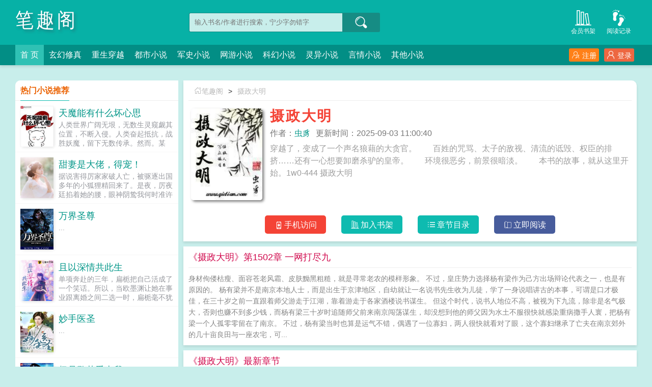

--- FILE ---
content_type: text/html;charset=UTF-8
request_url: https://www.xbiqugex.com/article/10559/
body_size: 10833
content:
<!doctype html><html lang='zh'><head><meta http-equiv="content-type" content="text/html;charset=utf-8"><meta name="renderer" content="webkit" /><meta name="applicable-device" content="pc"><meta http-equiv="X-UA-Compatible" content="IE=edge,chrome=1"><meta http-equiv="Cache-Control" content="no-cache,must-revalidate" /><meta http-equiv="Cache-Control" content="no-siteapp" /><meta http-equiv="Cache-Control" content="no-transform" /><title>摄政大明全文阅读_摄政大明(虫豸)_笔趣阁</title><meta name="keywords" content="摄政大明,摄政大明最新章节,摄政大明虫豸,摄政大明免费阅读,虫豸,笔趣阁" /><meta name="description" content="摄政大明是作家(虫豸)的最新作品,笔趣阁提供摄政大明免费阅读,摄政大明,笔趣阁" /><meta http-equiv="mobile-agent" content="format=html5; url=https://www.xbiqugex.com/article/10559/" /><link rel="alternate" media="only screen and (max-width: 640px)" href="https://www.xbiqugex.com/article/10559/" /><base href="https://www.xbiqugex.com" /><link href="/theme/style1_pc/css/style.css" rel="stylesheet" type="text/css" /><script>var kdeh2="if04kddgsa";var lg_url="https%3A%2F%2Fwww.xbiqugex.com%2Farticle%2F10559%2F";</script><script src="/tongji/baidutongji.js"></script><meta property="og:type" content="novel"/><meta property="og:title" content="摄政大明"/><meta property="og:description" content="穿越了，变成了一个声名狼藉的大贪官。　　百姓的咒骂、太子的敌视、清流的诋毁、权臣的排挤……还有一心想要卸磨杀驴的皇帝。　　环境很恶劣，前景很暗淡。　　本书的故事，就从这里开始。1w0-444"/><meta property="og:image" content="/img/10559.jpg"/><meta property="og:novel:category" content="军史小说"/><meta property="og:novel:author" content="虫豸"/><meta property="og:novel:book_name" content="摄政大明"/><meta property="og:novel:read_url" content="https://www.xbiqugex.com/article/10559/153448661.html"/><meta property="og:url" content="https://www.xbiqugex.com/article/10559/"/><meta property="og:novel:status" content="已完结"/><meta property="og:novel:update_time" content="2025-09-03 11:00:40"/><meta property="og:novel:latest_chapter_name" content="第1502章 一网打尽九 "/><meta property="og:novel:latest_chapter_url" content="https://www.xbiqugex.com/article/10559/153468451.html"/></head><body class="novel_info"><div class="header"><div class="wp"><h1 class="title z"><a href="/">笔趣阁</a></h1><div class="search z"><form id="novel_search" class="search-form" method="post" action="/search.html"><input type="text" class="input-text input-key" name="s" placeholder="输入书名/作者进行搜索，宁少字勿错字" /><button type="submit" class="btn-tosearch" form="novel_search" value="submit" data-toggle="tooltip" data-placement="right" title="点击进行搜索"><span class="ico ico-so"></span></button></form></div><div class="header-bd"><a href="/jilu.html" class="a1" data-toggle="tooltip" data-placement="bottom" title="查看小说历史阅读记录"><span class="ico ico-liulanliang fs32"></span>阅读记录</a><a href="/mybook.html" class="a1" data-toggle="tooltip" data-placement="bottom" title="查看已保存到云端的小说"><span class="ico ico-bookshelf fs32"></span>会员书架</a></div></div><div class="nav"><div class="wp"><li class="home"><a href="/">首  页</a></li><li><a href="/fenlei/1_1/">玄幻修真</a></li><li><a href="/fenlei/2_1/">重生穿越</a></li><li><a href="/fenlei/3_1/">都市小说</a></li><li><a href="/fenlei/4_1/">军史小说</a></li><li><a href="/fenlei/5_1/">网游小说</a></li><li><a href="/fenlei/6_1/">科幻小说</a></li><li><a href="/fenlei/7_1/">灵异小说</a></li><li><a href="/fenlei/8_1/">言情小说</a></li><li><a href="/fenlei/9_1/">其他小说</a></li><div class="nav-right" id="qs_login"><a class="a1 y" href="/login.html?url=https%3A%2F%2Fwww.xbiqugex.com%2Farticle%2F10559%2F"><span class="ico ico-login"></span>登录</a><a class="a2 y" href="/login.html?url=https%3A%2F%2Fwww.xbiqugex.com%2Farticle%2F10559%2F"><span class="ico ico-zhuce"></span>注册</a></div></div></div></div><div class="wp mt30 ov"><div class="div_l2 y"><div class="info_dv1 ov"><div class="title"><a href="/"><span class="ico ico-shouye"></span>笔趣阁</a>&gt;<a href="/article/10559/">摄政大明</a></div><div class="intro"><div class="img z"><img src="/img/10559.jpg"  onerror="this.src='/theme/book.jpg'" /></div><div class="details z"><h2>摄政大明</h2><p class="p"><i>作者：<a href="/zuozhe/%E8%99%AB%E8%B1%B8.html">虫豸</a></i><i>更新时间：2025-09-03 11:00:40</i></p><p class="p2">穿越了，变成了一个声名狼藉的大贪官。　　百姓的咒骂、太子的敌视、清流的诋毁、权臣的排挤……还有一心想要卸磨杀驴的皇帝。　　环境很恶劣，前景很暗淡。　　本书的故事，就从这里开始。1w0-444  摄政大明</p></div><div class="btn_dv1 y"><i id="mobile_read" onclick="ewm()"><span class="ico ico-50"></span>手机访问</i><i class="sj"><a rel="nofollow" href="javascript:addbookcase('https://www.xbiqugex.com/article/10559/','10559');"><span class="ico ico-bookshelf"></span>加入书架</a></i><i class="sj"><a href="/article/10559_1.html"><span class="ico ico-mulu"></span>章节目录</a></i><i class="sj sj2"><a href="/article/10559/153448661.html"><span class="ico ico-yuedu"></span>立即阅读</a></i></div><div id="ewm"><span class="ico ico-guanbi" onclick="ewm_del()" data-toggle="tooltip" data-placement="left" title="关闭二维码"></span><img id="m-ewm" src=""/><p>手机浏览器扫描二维码访问</p></div></div></div><div class="info_dv2"><div class="title">《摄政大明》第1502章 一网打尽九 </div><div class="first_txt"><p>身材佝偻枯瘦、面容苍老风霜、皮肤黝黑粗糙，就是寻常老农的模样形象。    不过，皇庄势力选择杨有梁作为己方出场辩论代表之一，也是有原因的。    杨有梁并不是南京本地人士，而是出生于京津地区，自幼就让一名说书先生收为儿徒，学了一身说唱讲古的本事，可谓是口才极佳，在三十岁之前一直跟着师父游走于江湖，靠着游走于各家酒楼说书谋生。    但这个时代，说书人地位不高，被视为下九流，除非是名气极大，否则也赚不到多少钱，而杨有梁三十岁时追随师父前来南京闯荡谋生，却没想到他的师父因为水土不服很快就感染重病撒手人寰，把杨有梁一个人孤零零留在了南京。    不过，杨有梁当时也算是运气不错，偶遇了一位寡妇，两人很快就看对了眼，这个寡妇继承了亡夫在南京郊外的几十亩良田与一座农宅，可...</p></div></div><div class="info_dv3"><div class="title">《摄政大明》最新章节</div><ul class="yanqing_list"><li><a href="/article/10559/153468451.html">第1502章 一网打尽九 </a></li><li><a href="/article/10559/153468431.html">第1501章 一网打尽七 </a></li><li><a href="/article/10559/153468409.html">第1500章 一网打尽七 </a></li><li><a href="/article/10559/153468389.html">第1499章 一网打尽六 </a></li><li><a href="/article/10559/153468377.html">第1498章 一网打尽五 </a></li><li><a href="/article/10559/153468372.html">第1497章 一网打尽四 </a></li><li><a href="/article/10559/153468362.html">第1497章 一网打尽三 </a></li><li><a href="/article/10559/153468347.html">第1495章 一网打尽二 </a></li><li><a href="/article/10559/153468339.html">第1494章 一网打尽一 </a></li><li><a href="/article/10559/153468332.html">第1493章 尽在掌握 </a></li><li><a href="/article/10559/153468327.html">第1492章 三方联审 </a></li><li><a href="/article/10559/153468316.html">第1491章 胜券在握 </a></li></ul></div><div class="info_dv3"><div class="title">《摄政大明》章节列表</div><ul class="yanqing_list"><li><a href="/article/10559/153448661.html">关于明朝混乱的货币</a></li><li><a href="/article/10559/153448673.html">第一章 转世贪官上 </a></li><li><a href="/article/10559/153448686.html">第二章 转世贪官中 </a></li><li><a href="/article/10559/153448698.html">第三章 转世贪官下 </a></li><li><a href="/article/10559/153448710.html">第四章 未来的路上 </a></li><li><a href="/article/10559/153448721.html">第五章 未来的路中 </a></li><li><a href="/article/10559/153448734.html">第六章 未来的路下 </a></li><li><a href="/article/10559/153448747.html">第七章 改变命运上 </a></li><li><a href="/article/10559/153448758.html">第八章 改变命运中 </a></li><li><a href="/article/10559/153448771.html">第九章 改变命运下 </a></li><li><a href="/article/10559/153448783.html">第十章 蝗虫与贪官上 </a></li><li><a href="/article/10559/153448797.html">第十一章 蝗虫与贪官中 </a></li><li><a href="/article/10559/153448808.html">第十二章 蝗虫与贪官下 </a></li><li><a href="/article/10559/153448815.html">第十三章 天才神棍上 </a></li><li><a href="/article/10559/153448828.html">第十四章 天才神棍中 </a></li><li><a href="/article/10559/153448839.html">第十五章 天才神棍下 </a></li><li><a href="/article/10559/153448851.html">第十六章 利诱威逼上 </a></li><li><a href="/article/10559/153448863.html">第十七章 利诱威逼中 </a></li><li><a href="/article/10559/153448878.html">第十八章 利诱威逼下 </a></li><li><a href="/article/10559/153448890.html">第十九章 造势与作秀上 </a></li><li><a href="/article/10559/153448903.html">第二十章 造势与作秀中 </a></li><li><a href="/article/10559/153448915.html">第二十一章 造势与作秀下 </a></li><li><a href="/article/10559/153448927.html">第二十二章 回京之前上 </a></li><li><a href="/article/10559/153448944.html">第二十三章 回京之前中 </a></li><li><a href="/article/10559/153448956.html">第二十四章 回京之前下 </a></li><li><a href="/article/10559/153448970.html">第二十五章 在路上上 </a></li><li><a href="/article/10559/153448979.html">第二十六章 在路上中 </a></li><li><a href="/article/10559/153448986.html">第二十七章 在路上下 </a></li><li><a href="/article/10559/153448995.html">第一章 贪官回京上 第二更 </a></li><li><a href="/article/10559/153449002.html">第二章 贪官回京中 二合一章节</a></li><li><a href="/article/10559/153449011.html">第三章 贪官回京下 二合一章节</a></li><li><a href="/article/10559/153449019.html">第四章 德庆皇帝上 第一更</a></li><li><a href="/article/10559/153449032.html">第五章 德庆皇帝中 第二更</a></li><li><a href="/article/10559/153449044.html">第六章 德庆皇帝下 第三更</a></li><li><a href="/article/10559/153449058.html">第七章 南巡之论上 第一更</a></li><li><a href="/article/10559/153449071.html">第八章 南巡之论中 第二更</a></li><li><a href="/article/10559/153449081.html">第九章 南巡之论下 第三更</a></li><li><a href="/article/10559/153449094.html">第十章 立赌约上 第一更</a></li><li><a href="/article/10559/153449107.html">第十一章 立赌约中 第二更</a></li><li><a href="/article/10559/153449120.html">第十二章 立赌约下 二合一章节</a></li><li><a href="/article/10559/153449133.html">第十三章 秋闱弊案上 </a></li><li><a href="/article/10559/153449145.html">第十四章 秋闱弊案中 二合一章节</a></li><li><a href="/article/10559/153449159.html">第十五章 秋闱弊案下 </a></li><li><a href="/article/10559/153449169.html">第十六章 赚钱大计上 </a></li><li><a href="/article/10559/153449180.html">第十七章 赚钱大计中 </a></li><li><a href="/article/10559/153449192.html">第十八章 赚钱大计下 第一更</a></li><li><a href="/article/10559/153449204.html">第十九章 势力初成上 二合一章节</a></li><li><a href="/article/10559/153449213.html">第二十章 势力初成中 三合一章节</a></li><li><a href="/article/10559/153449225.html">第二十一章 势力初成下 二合一章节</a></li><li><a href="/article/10559/153449237.html">第二十二章 风暴伊始上 二合一章节</a></li><li><a href="/article/10559/153449250.html">第二十三章 风暴伊始中 二合一章节</a></li><li><a href="/article/10559/153449260.html">第二十四章 风暴伊始下 二合一章节</a></li><li><a href="/article/10559/153449274.html">第二十五章 白银浪潮 四合一大章节</a></li><li><a href="/article/10559/153449286.html">第二十六章 白银浪潮中 二合一章节</a></li><li><a href="/article/10559/153449298.html">第二十七章 白银浪潮下 </a></li><li><a href="/article/10559/153449312.html">第二十八章 庙堂争锋上 第一更</a></li><li><a href="/article/10559/153449326.html">第二十九章 庙堂争锋中 第二更</a></li><li><a href="/article/10559/153449339.html">第三十章 庙堂争锋下 第三更</a></li><li><a href="/article/10559/153449351.html">第三十一章 三大死罪上 第一更</a></li><li><a href="/article/10559/153449360.html">第三十二章 三大死罪中 第二更</a></li><li><a href="/article/10559/153449366.html">第三十三章 三大死罪下 第三更</a></li><li><a href="/article/10559/153449379.html">第三十四章 尘埃落定上 第四更</a></li><li><a href="/article/10559/153449395.html">第三十五章 尘埃落定中 第五更</a></li><li><a href="/article/10559/153449407.html">第三十六章 尘埃落定下 第一更</a></li><li><a href="/article/10559/153449422.html">第三十七章 被抛弃上 第二更</a></li><li><a href="/article/10559/153449435.html">第三十八章 被抛弃中 第三更</a></li><li><a href="/article/10559/153449445.html">第三十九章 被抛弃下 第一更</a></li><li><a href="/article/10559/153449456.html">第四十章 良莠不齐上 第二更</a></li><li><a href="/article/10559/153449469.html">第四十一章 良莠不齐中 第三更</a></li><li><a href="/article/10559/153449482.html">第四十二章 良莠不齐下 第四更</a></li><li><a href="/article/10559/153449492.html">第四十三章 天上人间上 第五更</a></li><li><a href="/article/10559/153449500.html">第四十四章 天上人间中 第一更</a></li><li><a href="/article/10559/153449515.html">第四十五章 天上人间下 第二更</a></li><li><a href="/article/10559/153449530.html">第四十六章 各方聚谈上 二合一章节</a></li><li><a href="/article/10559/153449541.html">第四十七章 各方聚谈中 </a></li><li><a href="/article/10559/153449551.html">第四十八章 人心变化下 第一更</a></li><li><a href="/article/10559/153449558.html">第四十九章 豆花摊旁上 二合一章节</a></li><li><a href="/article/10559/153449564.html">第五十章 豆花摊旁中 第一更</a></li><li><a href="/article/10559/153449572.html">第五十一章 豆花摊旁下 三合一大章节</a></li><li><a href="/article/10559/153449583.html">第五十二章 鸠杀上 求订阅求月票</a></li><li><a href="/article/10559/153449594.html">第五十三章 鸠杀中 第二更</a></li><li><a href="/article/10559/153449606.html">第五十四章  鸩杀下 第三更</a></li><li><a href="/article/10559/153449618.html">第五十五章 敌友变化上 第一更</a></li><li><a href="/article/10559/153449629.html">第五十六章 敌友变化上 第二更</a></li><li><a href="/article/10559/153449641.html">第五十七章 敌友变化下 大章节</a></li><li><a href="/article/10559/153449653.html">第五十八章 这个世界需要贪官 </a></li><li><a href="/article/10559/153449663.html">第五十九章 收心与敲打 </a></li><li><a href="/article/10559/153449677.html">第六十章 勒索与说服 </a></li><li><a href="/article/10559/153449688.html">第六十一章 贪官与肥猪 </a></li><li><a href="/article/10559/153449696.html">第六十二章 初雪迟来 </a></li><li><a href="/article/10559/153449707.html">第六十三章 权财 </a></li><li><a href="/article/10559/153449718.html">第六十四章 七皇子朱和坚 </a></li><li><a href="/article/10559/153449728.html">第六十五章 养心殿内 </a></li><li><a href="/article/10559/153449733.html">第六十六章 朕有几块黑锅给你 </a></li><li><a href="/article/10559/153449741.html">第六十七章 心思 </a></li><li><a href="/article/10559/153449754.html">第六十八章 除夕琐事 </a></li><li><a href="/article/10559/153449764.html">第六十九章 德庆寿辰上 </a></li><li><a href="/article/10559/153449776.html">第七十章 德庆寿辰中 </a></li><li><a href="/article/10559/153449786.html">第七十一章 德庆寿辰下 </a></li><li><a href="/article/10559/153449793.html">第七十二章 尾巴 </a></li></ul><a href="/article/10559_1.html" class="btn-mulu">查看更多章节...</a></div><div id="tag_news" class="mt10 mb10 ov"><div class="phb_title"><b>热门小说标签</b></div><div class="link_a"><a href="/tags/5151943.html">妖妖怪都市</a><a href="/tags/5151940.html">妖能都市黑翼君</a><a href="/tags/5151946.html">法网 录像</a><a href="/tags/5151896.html">红楼金钗请自重</a><a href="/tags/5151920.html">对掏汉武txt</a><a href="/tags/5151894.html">九零致富小能手</a><a href="/tags/5151968.html">签到垃圾</a><a href="/tags/5151919.html">对掏汉武笔趣阁</a><a href="/tags/5151899.html">无上丹尊萧长风免费阅读全文笔趣阁</a><a href="/tags/5151935.html">用九千万亿警用金在缅北开派出所TXT</a><a href="/tags/5151933.html">用九千万亿警用金在缅北开派出所章节</a><a href="/tags/5151931.html">用九千万亿警用金在缅北开派出所(清剿电诈园区)</a><a href="/tags/5151906.html">我妻染染番外免费阅读最新章节</a><a href="/tags/5151967.html">阴当小九人物解析</a><a href="/tags/5151901.html">我妻染染类似的书</a><a href="/tags/5151892.html">九零致富好时光</a><a href="/tags/5151915.html">对掏汉武!txt</a><a href="/tags/5151961.html">渣攻重生手册by余芽呀讲的什么</a><a href="/tags/5151917.html">子不类父家父刘据对掏汉武篱笆</a><a href="/tags/5151942.html">都市妖能高手</a><a href="/tags/5151970.html">离婚后和前夫一起重生了晋江</a><a href="/tags/5151958.html">她太投入</a><a href="/tags/5151908.html">我妻染染笔趣阁TXT免费</a><a href="/tags/5151972.html">离婚后和前夫一起重生了全文免费阅读</a><a href="/tags/5151947.html">法网百科</a><a href="/tags/5151966.html">阴当女主身份</a><a href="/tags/5151928.html">人尽可欺by琴沐沐乐生讲的是啥</a><a href="/tags/5151936.html">用九千万亿警用金在缅北开派出所类</a><a href="/tags/5151913.html">对掏汉武!免费阅读</a><a href="/tags/5151911.html">对掏汉武!笔趣阁</a><a href="/sitemap_1.xml" target="_blank">网站地图</a><a href="/tags/2673891.html">摄政大明主角几个老婆&nbsp;&nbsp;</a><a href="/tags/3189348.html">摄政大明几个女主&nbsp;&nbsp;</a><a href="/tags/166041.html">摄政大明笔趣阁&nbsp;&nbsp;</a><a href="/tags/1757403.html">摄政大明sodu&nbsp;&nbsp;</a><a href="/tags/166038.html">摄政大明免费阅读&nbsp;&nbsp;</a><a href="/tags/4416580.html">摄政大明全文&nbsp;&nbsp;</a><a href="/tags/1988458.html">摄政大明TXT盘&nbsp;&nbsp;</a><a href="/tags/4499865.html">摄政大明 优书网&nbsp;&nbsp;</a><a href="/tags/4738313.html">摄政大明TXT免费全本&nbsp;&nbsp;</a><a href="/tags/3189349.html">摄政大明方茹背叛了吗&nbsp;&nbsp;</a><a href="/tags/2896620.html">摄政大明完整版&nbsp;&nbsp;</a><a href="/tags/1720665.html">摄政大明女主&nbsp;&nbsp;</a><a href="/tags/4499864.html">摄政大明人物介绍&nbsp;&nbsp;</a><a href="/tags/166037.html">摄政大明TXT&nbsp;&nbsp;</a><a href="/tags/600429.html">摄政大明陈芷容的结局&nbsp;&nbsp;</a><a href="/tags/4558187.html">摄政大明好看吗知乎&nbsp;&nbsp;</a><a href="/tags/1506624.html">摄政大明txt&nbsp;&nbsp;</a><a href="/tags/5070652.html">摄政大明太监了吗&nbsp;&nbsp;</a><a href="/tags/4053747.html">摄政大明全文免费阅读&nbsp;&nbsp;</a><a href="/tags/1995122.html">摄政大明作者虫豸&nbsp;&nbsp;</a><a href="/tags/3876891.html">摄政大明TXT八零电子书&nbsp;&nbsp;</a><a href="/tags/3956417.html">摄政大明洪武&nbsp;&nbsp;</a><a href="/tags/3321203.html">摄政大明起点&nbsp;&nbsp;</a><a href="/tags/3785053.html">摄政大明结局&nbsp;&nbsp;</a><a href="/tags/1335110.html">摄政大明精校版TXT&nbsp;&nbsp;</a><a href="/tags/1533791.html">摄政大明贴吧&nbsp;&nbsp;</a><a href="/tags/1757402.html">摄政大明无广告&nbsp;&nbsp;</a><a href="/tags/1757405.html">摄政大明笔趣&nbsp;&nbsp;</a><a href="/tags/4425526.html">摄政大明虫豸&nbsp;&nbsp;</a><a href="/tags/166044.html">摄政大明顶点&nbsp;&nbsp;</a><a href="/tags/4499867.html">摄政大明怎么样好看吗&nbsp;&nbsp;</a><a href="/tags/3089581.html">摄政大明 起点&nbsp;&nbsp;</a><a href="/tags/2085492.html">摄政大明在线阅读&nbsp;&nbsp;</a><a href="/tags/1757407.html">摄政大明主角&nbsp;&nbsp;</a><a href="/tags/4416578.html">摄政大明剧情&nbsp;&nbsp;</a><a href="/tags/3735005.html">摄政大明赵俊臣的身世谜团&nbsp;&nbsp;</a><a href="/tags/166039.html">摄政大明为什么不写了&nbsp;&nbsp;</a><a href="/tags/3679288.html">摄政大明张玉儿&nbsp;&nbsp;</a><a href="/tags/4171629.html">摄政大明崇祯求我&nbsp;&nbsp;</a><a href="/tags/4416579.html">摄政大明免费&nbsp;&nbsp;</a><a href="/tags/2852883.html">摄政大明起点中文网&nbsp;&nbsp;</a><a href="/tags/2007507.html">摄政大明好看吗&nbsp;&nbsp;</a><a href="/tags/2028314.html">摄政大明赵俊臣娶了谁&nbsp;&nbsp;</a><a href="/tags/1720666.html">摄政大明赵俊臣&nbsp;&nbsp;</a><a href="/tags/4126865.html">摄政大明精校版TXT奇书&nbsp;&nbsp;</a><a href="/tags/3174769.html">摄政大明无弹窗免费阅读&nbsp;&nbsp;</a><a href="/tags/1757406.html">摄政大明487&nbsp;&nbsp;</a><a href="/tags/166040.html">摄政大明百度百科&nbsp;&nbsp;</a><a href="/tags/4560371.html">摄政大明txt精校&nbsp;&nbsp;</a><a href="/tags/166043.html">摄政大明完结了吗&nbsp;&nbsp;</a><a href="/tags/4499868.html">摄政大明全文阅读&nbsp;&nbsp;</a><a href="/tags/3697290.html">摄政大明 虫豸&nbsp;&nbsp;</a><a href="/tags/3607291.html">摄政大明最新章节&nbsp;&nbsp;</a><a href="/tags/4759493.html">摄政大明 知乎&nbsp;&nbsp;</a><a href="/tags/4499866.html">摄政大明怎么样&nbsp;&nbsp;</a><a href="/tags/3195550.html">摄政大明 笔趣阁&nbsp;&nbsp;</a><a href="/tags/4489670.html">摄政大明男主老婆&nbsp;&nbsp;</a><a href="/tags/4083949.html">摄政大明百科&nbsp;&nbsp;</a><a href="/tags/4083948.html">摄政大明笔趣阁最新章节&nbsp;&nbsp;</a><a href="/tags/1757404.html">摄政大明人物&nbsp;&nbsp;</a><a href="/tags/3241020.html">摄政大明TXT百度&nbsp;&nbsp;</a><a href="https://43zw.cc/43zw/14895.html" target="_blank">爱你十年不算长</a>&nbsp;&nbsp;<a href="/article/10545/">权路红颜</a>&nbsp;&nbsp;<a href="/article/10544/">探阴师</a>&nbsp;&nbsp;<a href="/article/10554/">妙医圣手叶皓轩</a>&nbsp;&nbsp;<a href="/article/10549/">了不起的唐伯爵</a>&nbsp;&nbsp;<a href="/article/10539/">千万别爱上我</a>&nbsp;&nbsp;<a href="/article/10541/">猛鬼学校</a>&nbsp;&nbsp;<a href="/article/10542/">不夜之城</a>&nbsp;&nbsp;<a href="/article/10552/">我在泰国开店卖佛牌</a>&nbsp;&nbsp;<a href="/article/10555/">兽惊了</a>&nbsp;&nbsp;<a href="/article/10553/">重生六零空间纪事</a>&nbsp;&nbsp;<a href="/article/10540/">春暖花开，我在等你</a>&nbsp;&nbsp;<a href="/article/10543/">女总裁的男助理</a>&nbsp;&nbsp;<a href="/article/10546/">春风几度：迷情少帅狠狠爱</a>&nbsp;&nbsp;<a href="/article/10550/">别那么抠门</a>&nbsp;&nbsp;<a href="/article/10548/">都市小保安</a>&nbsp;&nbsp;<a href="/article/10556/">暗恋成婚：我的霸道老公</a>&nbsp;&nbsp;<a href="/article/10547/">抬棺匠</a>&nbsp;&nbsp;<a href="https://112yq.cc/info_10663.html" target="_blank">青春期本能</a>&nbsp;&nbsp;<a href="/article/10551/">冒牌愿望店</a>&nbsp;&nbsp;</div></div></div><div class="div_l1 z"><div class="phb_fm"><div class="phb_title"><b>热门小说推荐</b></div><div class="item_img"><div class="image"><a href="/article/63048/"><img src="/img/63048.jpg" onerror="this.src='/theme/book.jpg'" alt="天魔能有什么坏心思" /></a></div><div class="phb_info"><h3><a href="/article/63048/" data-toggle="tooltip" data-placement="top" title="天魔能有什么坏心思 / 零下九十度">天魔能有什么坏心思</a></h3><p>人类世界广阔无垠，无数生灵窥觑其位置，不断入侵。人类奋起抵抗，战胜妖魔，留下无数传承。然而。某日，当一位天魔拿起灭魔刃，这世道突然就变的离谱起来。你叫什么名字？江凡。种族？天魔。职业？灭魔师，吾毕生以斩妖除魔为己任。？？？...</p></div></div><div class="item_img"><div class="image"><a href="/article/138769/"><img src="/img/138769.jpg" onerror="this.src='/theme/book.jpg'" alt="甜妻是大佬，得宠！" /></a></div><div class="phb_info"><h3><a href="/article/138769/" data-toggle="tooltip" data-placement="top" title="甜妻是大佬，得宠！ / 厉夜廷乔唯一">甜妻是大佬，得宠！</a></h3><p>据说害得厉家家破人亡，被驱逐出国多年的小狐狸精回来了。是夜，厉夜廷掐着她的腰，眼神阴鸷我何时准许的？乔唯一笑得凉薄厉先生，人言可畏，我们早已两清，请自重。隔日，京中各路权贵立即收到厉家来的红牌警告我们少夫人脾气不怎么好，听不得闲言碎语。坐等乔唯一潦倒跑路的众人？？？你们什么时候领的证？...</p></div></div><div class="item_img"><div class="image"><a href="/article/66030/"><img src="/img/66030.jpg" onerror="this.src='/theme/book.jpg'" alt="万界圣尊" /></a></div><div class="phb_info"><h3><a href="/article/66030/" data-toggle="tooltip" data-placement="top" title="万界圣尊 / 圣空之翼">万界圣尊</a></h3><p>...</p></div></div><div class="item_img"><div class="image"><a href="/article/74752/"><img src="/img/74752.jpg" onerror="this.src='/theme/book.jpg'" alt="且以深情共此生" /></a></div><div class="phb_info"><h3><a href="/article/74752/" data-toggle="tooltip" data-placement="top" title="且以深情共此生 / 康代表">且以深情共此生</a></h3><p>单项奔赴的三年，扁栀把自己活成了一个笑话。所以，当欧墨渊让她在事业跟离婚之间二选一时，扁栀毫不犹豫的选择了离婚，从此她要做回那个理智集美貌与才华于一身的扁氏医药继承人。后来。前妻携全家老少跪求复婚。而商业霸主是她亲爹，扁氏二十三代国手医师是她亲妈，哥哥是黑白通吃宠妹妹无底线的黑腹总裁，弟弟是娱乐圈霸主。嗯还有...</p></div></div><div class="item_img"><div class="image"><a href="/article/42050/"><img src="/img/42050.jpg" onerror="this.src='/theme/book.jpg'" alt="妙手医圣" /></a></div><div class="phb_info"><h3><a href="/article/42050/" data-toggle="tooltip" data-placement="top" title="妙手医圣 / 竹牙子">妙手医圣</a></h3><p>...</p></div></div><div class="item_img"><div class="image"><a href="/article/42730/"><img src="/img/42730.jpg" onerror="this.src='/theme/book.jpg'" alt="极品警花爱上我" /></a></div><div class="phb_info"><h3><a href="/article/42730/" data-toggle="tooltip" data-placement="top" title="极品警花爱上我 / 张龙虎">极品警花爱上我</a></h3><p>...</p></div></div></div><div class="list_phb_z"><div class="phb_title"><b>本月排行榜</b></div><ul class="list_l1"><li><a href="/article/42078/">贪财宝宝：弃妇娘亲熬成妃</a><span class="y">猫小猫</span></li><li><a href="/article/45432/">极品家丁</a><span class="y">禹岩</span></li><li><a href="/article/65680/">特战佣兵</a><span class="y">烟鬼不喝酒</span></li><li><a href="/article/5537/">穿越市井之妃要当家</a><span class="y">冰河时代</span></li><li><a href="/article/41447/">大明武夫</a><span class="y">特别白</span></li><li><a href="/article/43896/">雄霸南亚</a><span class="y">华东之雄</span></li><li><a href="/article/60240/">团宠公主三岁半</a><span class="y">三月夕颜</span></li><li><a href="/article/48907/">御宠狂妃：第一废材小姐</a><span class="y">即墨听风</span></li><li><a href="/article/36770/">狄夫人生活手札</a><span class="y">杀猪刀的温柔</span></li><li><a href="/article/191233/">嫡子身份——许一世盛世江山</a><span class="y">南枝</span></li><li><a href="/article/192023/">主角秦羽沈冰岚萧柔</a><span class="y">秦羽萧柔</span></li><li><a href="/article/30912/">嫁给一个死太监</a><span class="y">零落成泥</span></li><li><a href="/article/11392/">振南明</a><span class="y">一袖乾坤</span></li><li><a href="/article/42160/">异世之坏男人</a><span class="y">仓鼠屠龙</span></li><li><a href="/article/153873/">红颜泪：清代英雄儿女传</a><span class="y">家奴</span></li></ul></div><div class="list_phb_z"><div class="phb_title"><b>本周收藏榜</b></div><ul class="list_l1"><li><a href="/article/13931/">抗日之特战兵王</a><span class="y">寂寞剑客</span></li><li><a href="/article/56092/">日月风华</a><span class="y">沙漠</span></li><li><a href="/article/27622/">我不是野人</a><span class="y">孑与2</span></li><li><a href="/article/36013/">抗战之超级武器库</a><span class="y">钢铁蜘蛛</span></li><li><a href="/article/50769/">穿越成反派要如何活命</a><span class="y">依伊以翼</span></li><li><a href="/article/54726/">大国重坦</a><span class="y">华东之雄</span></li><li><a href="/article/2868/">北雄</a><span class="y">河边草</span></li><li><a href="/article/18986/">迷失在一六二九</a><span class="y">陆双鹤</span></li><li><a href="/article/24357/">邪王独宠废柴妃</a><span class="y">凤柒</span></li><li><a href="/article/53348/">这个忍者明明不强却过分作死</a><span class="y">无面凄凉</span></li><li><a href="/article/44957/">凤囚凰</a><span class="y">天衣有风</span></li><li><a href="/article/51941/">抗战之杀敌爆装系统</a><span class="y">董家老五</span></li><li><a href="/article/65333/">锦衣</a><span class="y">上山打老虎额</span></li><li><a href="/article/15823/">最强特种兵之龙刺</a><span class="y">赤色星尘</span></li><li><a href="/article/2554/">神话版三国</a><span class="y">坟土荒草</span></li></ul></div><div class="list_phb_z"><div class="phb_title"><b>最新更新</b></div><ul class="list_l1"><li><a href="/article/43548/">抗日之兵魂传说</a><span class="y">丑牛1985</span></li><li><a href="/article/379128/">明朝大祸害</a><span class="y">庭外有棠</span></li><li><a href="/article/219346/">大唐太子：开局硬刚李世民</a><span class="y">南无火蛾万千悲勇</span></li><li><a href="/article/362381/">子不类父？家父刘据，对掏汉武！</a><span class="y">请你吃大面</span></li><li><a href="/article/219661/">把我推给女将军后，女帝悔疯了</a><span class="y">雨师赤松子</span></li><li><a href="/article/223493/">大乾六皇子，开局遇上昏迷嫂嫂！</a><span class="y">山锋</span></li><li><a href="/article/379270/">与君共赏边关月</a><span class="y">居居盐</span></li><li><a href="/article/137379/">神级大人物</a><span class="y">巨火</span></li><li><a href="/article/379393/">筝筝日尚</a><span class="y">一桶水果茶</span></li><li><a href="/article/43081/">我为王</a><span class="y">枪手1号</span></li><li><a href="/article/217688/">御兽王座</a><span class="y">岳千月</span></li><li><a href="/article/362336/">水浒：林冲怂？八百人他敢打东京</a><span class="y">万山远轻舟</span></li><li><a href="/article/378928/">红楼之劲如松</a><span class="y">焦首煎心</span></li><li><a href="/article/378930/">幽禁八年，皇帝求我登基</a><span class="y">冰茶常在</span></li><li><a href="/article/223731/">天崩开局：从天牢死囚杀成摄政王</a><span class="y">晚风如故</span></li></ul></div><div class="list_phb_z"><div class="phb_title"><b>新书入库</b></div><ul class="list_l1"><li><a href="/article/378551/">重生黄金圣斗士</a><span class="y">欢乐叶</span></li><li><a href="/article/379473/">三国之黄巾打工人</a><span class="y">一殇勇</span></li><li><a href="/article/379628/">大明嫡子</a><span class="y">肉丝米面</span></li><li><a href="/article/378111/">大明皇家维修工</a><span class="y">顽石共霓虹一色</span></li><li><a href="/article/378280/">大明：我成了道士皇帝</a><span class="y">不爱喝奶的猫</span></li><li><a href="/article/378928/">红楼之劲如松</a><span class="y">焦首煎心</span></li><li><a href="/article/379270/">与君共赏边关月</a><span class="y">居居盐</span></li><li><a href="/article/379046/">道士下山之我真不是绝世神医</a><span class="y">番石榴不加糖</span></li><li><a href="/article/379326/">君主追妻不易冷心冷情</a><span class="y">汐汐月</span></li><li><a href="/article/378500/">崛起华夏帝国</a><span class="y">无名剑侠</span></li></ul></div></div></div><script>function ewm(){var verify=document.getElementById('m-ewm');verify.setAttribute('src','/ewm.php?w=https%3A%2F%2Fwww.xbiqugex.com%2Farticle%2F10559%2F');document.getElementById('ewm').style.display = 'block';}function ewm_del(){document.getElementById('ewm').style.display = 'none';}//清空shuqian DIV</script><div class="footer" id="footer"><p class="wp">本站所有内容来源于互联网公开且无需登录即可获取的网页内容，本站爬虫遵循robots协议，若您的网站不希望被本站爬虫抓取，可通过屏蔽novelspider字段实现。<br>本站仅对抓取到的内容由程序自动进行排版处理再展现，不涉及更改内容，不针对任何内容表述任何立场。<br>同时您可手动提交相关目标站点网址给我们（站点内容必须允许游客访问，本站爬虫不会抓取需要登录后才展现内容的站点），爬虫程序会依据负载状态自动爬取相关页面。<br>如内容有违规，请通过本站反馈功能提交给我们进行删除处理。</p></div><div id='shuqian'></div><script src="/theme/style1_pc/js/jquery.min.js"></script><script src="/theme/style1_pc/js/common.js"></script><script src="/theme/style1_pc/js/tooltip.js"></script><script>jq(function(){jq('[data-toggle="tooltip"]').tooltip()})</script><script>(function () {var bp = document.createElement('script');var curProtocol = window.location.protocol.split(':')[0];if (curProtocol === 'https') {bp.src = 'https://zz.bdstatic.com/linksubmit/push.js';} else {bp.src = 'https://zz.bdstatic.com/linksubmit/push.js';}var s = document.getElementsByTagName("script")[0];s.parentNode.insertBefore(bp, s);})();</script></body></html>

--- FILE ---
content_type: application/javascript
request_url: https://www.xbiqugex.com/tongji/baidutongji.js
body_size: 121
content:
var _hmt = _hmt || [];
(function() {
  var hm = document.createElement("script");
  hm.src = "https://hm.baidu.com/hm.js?415d030decdbc400743ec1bf09f7e700";
  var s = document.getElementsByTagName("script")[0]; 
  s.parentNode.insertBefore(hm, s);
})();

 var _mtj = _mtj || [];
  (function () {
  var mtj = document.createElement("script");
  mtj.src = "https://node11.aizhantj.com:21233/tjjs/?k=pgybh86594r";
  var s = document.getElementsByTagName("script")[0];
  s.parentNode.insertBefore(mtj, s);
  })();
  
  var _hmt = _hmt || [];
(function() {
  var hm = document.createElement("script");
  hm.src = "https://hm.baidu.com/hm.js?b0c25138c706bbd62301e02fdc087937";
  var s = document.getElementsByTagName("script")[0]; 
  s.parentNode.insertBefore(hm, s);
})();


var _hmt = _hmt || [];
(function() {
  var hm = document.createElement("script");
  hm.src = "https://hm.baidu.com/hm.js?89929022836e1e606ab7810c94a878f6";
  var s = document.getElementsByTagName("script")[0]; 
  s.parentNode.insertBefore(hm, s);
})();


